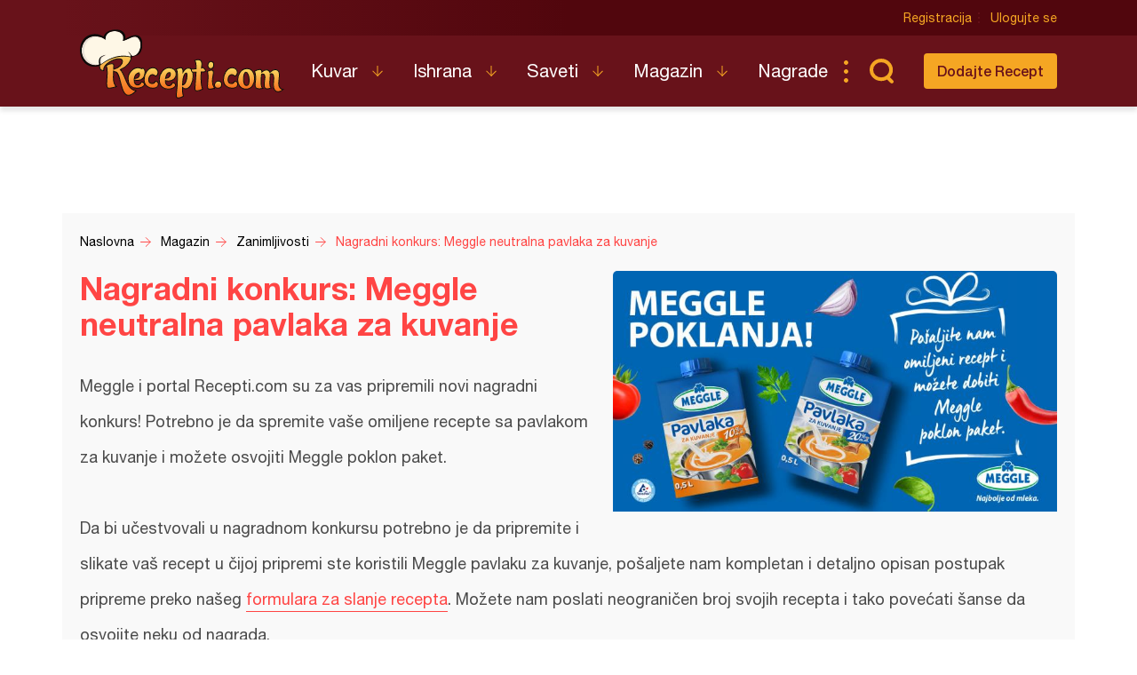

--- FILE ---
content_type: text/html; charset=UTF-8
request_url: https://www.recepti.com/magazin/zanimljivosti/nagradni-konkurs-meggle-neutralna-pavlaka-za-kuvanje
body_size: 6921
content:
<!DOCTYPE html>
<html lang="sr">
  <head>
    <meta charset="utf-8">
    <base href="https://www.recepti.com/" />
    <title>Nagradni konkurs: Meggle neutralna pavlaka za kuvanje</title>
    <meta name="viewport" content="width=device-width, initial-scale=1, maximum-scale=1.0, user-scalable=no">
    <link rel="stylesheet" href="static/css/app.css?v=3j" />
<!--     <style>iframe { background: #ddd; }</style> -->
    <link rel="icon" href="favicon.ico" />
    <meta name="description" content="Tražite recepte? Došli ste na pravo mesto. Recepti.com - Najveći kuvar sa savetima i receptima za one kojima je hrana više od osnovne potrebe. Svi recepti na jednom mestu." />
    <meta name="apple-itunes-app" content="app-id=858458881">
    <meta name="google-play-app" content="app-id=com.recepti.android">

	<link rel="manifest" href="manifest.json">

<!-- Global site tag (gtag.js) - Google Analytics -->
<script async src="https://www.googletagmanager.com/gtag/js?id=UA-4465625-1"></script>
<script>
  window.dataLayer = window.dataLayer || [];
  function gtag(){dataLayer.push(arguments);}
  gtag('js', new Date());

  gtag('config', 'UA-4465625-1');
</script>
<!-- END Google Analytics___________________________________________________-->

<!-- GOOGLE Page-level ads__________________________________________________-->
<script async src="https://pagead2.googlesyndication.com/pagead/js/adsbygoogle.js?client=ca-pub-6634118988436420"
     data-overlays="bottom" crossorigin="anonymous"></script>
<!-- END GOOGLE Page-level ads__________________________________________________-->

<!-- GOOGLE DFP_______________________________________________________-->
<script async src="https://securepubads.g.doubleclick.net/tag/js/gpt.js"></script>
<script>
  window.googletag = window.googletag || {cmd: []};
  googletag.cmd.push(function() {
    googletag.defineSlot('/8201562/Recepti_top', [[320, 100], [300, 100], [970, 90], [728, 90], [300, 250], [970, 250]], 'div-gpt-ad-1433880105332-1').addService(googletag.pubads()).defineSizeMapping(googletag.sizeMapping().addSize([970, 400], [[970, 250], [970, 90], [728, 90]]).addSize([320, 400], [[320, 100], [300, 100], [300, 250]]).build());
    googletag.defineSlot('/8201562/Recepti_middle', [[320, 100], [300, 100], [970, 90], [728, 90], [300, 250], [970, 250]], 'div-gpt-ad-1433880105332-2').addService(googletag.pubads()).defineSizeMapping(googletag.sizeMapping().addSize([970, 400], [[970, 250], [970, 90], [728, 90]]).addSize([320, 400], [[320, 100], [300, 100], [300, 250]]).build());
    googletag.defineSlot('/8201562/Recepti_bottom', [[320, 100], [300, 100], [970, 90], [728, 90], [300, 250], [970, 250]], 'div-gpt-ad-1433880105332-3').addService(googletag.pubads()).defineSizeMapping(googletag.sizeMapping().addSize([970, 400], [[970, 250], [970, 90], [728, 90]]).addSize([320, 400], [[320, 100], [300, 100], [300, 250]]).build());

    googletag.defineSlot('/8201562/Recepti_right_top', [[300, 600], [300, 250]], 'div-gpt-ad-1433880105332-4').addService(googletag.pubads());
    googletag.defineSlot('/8201562/Recepti_right_bottom', [300, 250], 'div-gpt-ad-1433880105332-5').addService(googletag.pubads());
    googletag.defineSlot('/8201562/Recepti_comment', [[300, 600], [300, 250]], 'div-gpt-ad-1433880105332-6').addService(googletag.pubads());
    googletag.defineSlot('/8201562/Recepti_brending_left', [330, 900], 'div-gpt-ad-1433880105332-7').addService(googletag.pubads());
    googletag.defineSlot('/8201562/Recepti_brending_right', [330, 900], 'div-gpt-ad-1433880105332-8').addService(googletag.pubads());

    googletag.defineSlot('/8201562/Recepti_predjela', [[320, 100], [300, 100], [970, 90], [728, 90], [300, 250], [970, 250]], 'div-gpt-ad-1433880105332-9').addService(googletag.pubads()).defineSizeMapping(googletag.sizeMapping().addSize([970, 400], [[970, 250], [970, 90], [728, 90]]).addSize([320, 400], [[320, 100], [300, 100], [300, 250]]).build());
    googletag.defineSlot('/8201562/Recepti_glavna-jela', [[320, 100], [300, 100], [970, 90], [728, 90], [300, 250], [970, 250]], 'div-gpt-ad-1433880105332-10').addService(googletag.pubads()).defineSizeMapping(googletag.sizeMapping().addSize([970, 400], [[970, 250], [970, 90], [728, 90]]).addSize([320, 400], [[320, 100], [300, 100], [300, 250]]).build());
    googletag.defineSlot('/8201562/Recepti_pitetesta', [[320, 100], [300, 100], [970, 90], [728, 90], [300, 250], [970, 250]], 'div-gpt-ad-1433880105332-11').addService(googletag.pubads()).defineSizeMapping(googletag.sizeMapping().addSize([970, 400], [[970, 250], [970, 90], [728, 90]]).addSize([320, 400], [[320, 100], [300, 100], [300, 250]]).build());
    googletag.defineSlot('/8201562/Recepti_torte', [[320, 100], [300, 100], [970, 90], [728, 90], [300, 250], [970, 250]], 'div-gpt-ad-1433880105332-12').addService(googletag.pubads()).defineSizeMapping(googletag.sizeMapping().addSize([970, 400], [[970, 250], [970, 90], [728, 90]]).addSize([320, 400], [[320, 100], [300, 100], [300, 250]]).build());
    googletag.defineSlot('/8201562/Recepti_kolaci', [[320, 100], [300, 100], [970, 90], [728, 90], [300, 250], [970, 250]], 'div-gpt-ad-1433880105332-13').addService(googletag.pubads()).defineSizeMapping(googletag.sizeMapping().addSize([970, 400], [[970, 250], [970, 90], [728, 90]]).addSize([320, 400], [[320, 100], [300, 100], [300, 250]]).build());
    googletag.defineSlot('/8201562/Recepti_zimnica', [[320, 100], [300, 100], [970, 90], [728, 90], [300, 250], [970, 250]], 'div-gpt-ad-1433880105332-14').addService(googletag.pubads()).defineSizeMapping(googletag.sizeMapping().addSize([970, 400], [[970, 250], [970, 90], [728, 90]]).addSize([320, 400], [[320, 100], [300, 100], [300, 250]]).build());

    googletag.defineSlot('/8201562/Recepti_brending_sastojci', [[320, 100], [300, 100], [970, 90], [728, 90], [300, 250], [970, 250]], 'div-gpt-ad-1433880105332-15').addService(googletag.pubads()).defineSizeMapping(googletag.sizeMapping().addSize([970, 400], [[970, 250], [970, 90], [728, 90]]).addSize([320, 400], [[320, 100], [300, 100], [300, 250]]).build());
    googletag.pubads().enableSingleRequest();
    googletag.pubads().collapseEmptyDivs();
    googletag.enableServices();
  });
</script>

<!-- END GOOGLE DFP___________________________________________________-->


<!-- Start SmartBanner configuration -->
<meta name="smartbanner:title" content="Recepti - Kuvar">
<meta name="smartbanner:author" content="Recepti.com">
<meta name="smartbanner:price" content="Besplatna">
<meta name="smartbanner:price-suffix-apple" content=" - App Store">
<meta name="smartbanner:price-suffix-google" content=" - Google Play">
<meta name="smartbanner:icon-apple" content="https://www.recepti.com/static/img/foot-logo.svg">
<meta name="smartbanner:icon-google" content="https://www.recepti.com/static/img/foot-logo.svg">
<meta name="smartbanner:button" content="Instalirajte">
<meta name="smartbanner:button-url-apple" content="https://apps.apple.com/us/app/recepti-kuvar/id858458881">
<meta name="smartbanner:button-url-google" content="https://play.google.com/store/apps/details?id=com.recepti.android">
<meta name="smartbanner:enabled-platforms" content="android,ios">
<meta name="smartbanner:close-label" content="Zatvorite">
<link rel="stylesheet" href="/static/smartbanner.min.css">
<style>
.smartbanner.smartbanner--android { background: #1e1e1e; box-shadow: inset 0px 4px 0px #666; }
.smartbanner.smartbanner--android .smartbanner__button { box-shadow: none; border: 0px none; }
.smartbanner.smartbanner--android .smartbanner__button__label { background: #07a16d; color: #221f22; border-radius: 2px; }
</style>
<script src="/static/smartbanner.min.js"></script>
<!-- End SmartBanner configuration -->
  </head>
  <body>
    <div class="brand b1">
      <div id='div-gpt-ad-1433880105332-7' style="text-align: center">
      <script type='text/javascript'>
      googletag.cmd.push(function() { googletag.display('div-gpt-ad-1433880105332-7'); });
      </script>
      </div>
    </div>
    <div class="brand b2">
      <div id='div-gpt-ad-1433880105332-8' style="text-align: center">
      <script type='text/javascript'>
      googletag.cmd.push(function() { googletag.display('div-gpt-ad-1433880105332-8'); });
      </script>
      </div>
    </div>

    <header>
      <div class="head-top">
        <div class="container">
          <div class="ucontrol">
            <a href="/index/register">Registracija</a>
            <a href="/index/login">Ulogujte se</a>
          </div>
        </div>
      </div>
      <div class="head-content">
        <div class="container">
          <h2 class="logo"><a href="" title="Recepti.com">Recepti.com</a></h2>
          <nav>
            <ul>
              <li class="has-children">
                <a href="/kuvar">Kuvar</a>
                <ul>
                  <li><a href="/kuvar/hladna-predjela">Hladna Predjela</a></li>
                  <li><a href="/kuvar/topla-predjela">Topla Predjela</a></li>
                  <li><a href="/kuvar/supe-i-corbe">Supe i Čorbe</a></li>
                  <li><a href="/kuvar/salate">Salate</a></li>
                  <li><a href="/kuvar/pite-i-testa">Pite i Testa</a></li>
                  <li><a href="/kuvar/glavna-jela">Glavna jela</a></li>
                  <li><a href="/kuvar/riba-i-morski-plodovi">Riba i morski plodovi</a></li>
                  <li><a href="/kuvar/sosovi">Sosovi</a></li>
                  <li><a href="/kuvar/torte">Torte</a></li>
                  <li><a href="/kuvar/kolaci">Kolači</a></li>
                  <li><a href="/kuvar/zimnica">Zimnica</a></li>
                  <li><a href="/kuvar/video-recepti">Video recepti</a></li>
                </ul>
              </li>
              <li class="has-children">
                <a href="/ishrana">Ishrana</a>
                <ul>
                  <li><a href="/ishrana/minerali">Minerali</a></li>
                  <li><a href="/ishrana/vitamini">Vitamini</a></li>
                  <li><a href="/ishrana/namirnice">Namirnice</a></li>
                </ul>
              </li>
              <li class="has-children">
                <a href="/saveti">Saveti</a>
                <ul>
                  <li><a href="/saveti/kako-pripremiti">Kako pripremiti...</a></li>
                  <li><a href="/saveti/kako-servirati">Kako servirati...</a></li>
                  <li><a href="/saveti/koje-posudje">Koje posuđe...</a></li>
                  <li><a href="/saveti/gde-nabaviti">Gde nabaviti...</a></li>
                </ul>
              </li>
              <li class="has-children">
                <a href="/magazin">Magazin</a>
                <ul>
                  <li><a href="/magazin/zdravlje">Zdravlje</a></li>
                  <li><a href="/magazin/zanimljivosti">Zanimljivosti</a></li>
                </ul>
              </li>
              <li>
                <a href="/nagrade">Nagrade</a>
              </li>
            </ul>
          </nav>
          <div class="sear"><a href="" class="sico">Pretraga...</a></div>
          <div class="addrec"><a href="/recipe/add" class="btn s1">Dodajte Recept</a></div>
          <form class="search-box" method="post" action="/recipe/pagination">
            <select name="categories">
              <option value="0">SVE KATEGORIJE</option>
              <option value="51">Hladna Predjela</option>
              <option value="52">Topla Predjela</option>
              <option value="53">Supe i Čorbe</option>
              <option value="54">Salate</option>
              <option value="72">Pite i Testa</option>
              <option value="55">Glavna jela</option>
              <option value="69">Riba i morski plodovi</option>
              <option value="56">Sosovi</option>
              <option value="58">Torte</option>
              <option value="59">Kolači</option>
              <option value="70">Zimnica</option>
            </select>
            <select name="cooking">
              <option value="0">SVE KUHINJE</option>
              <option value="1">Univerzalna</option>
              <option value="2">Srpska</option>
              <option value="3">Grčka</option>
              <option value="4">Bosanska</option>
              <option value="5">Italijanska</option>
              <option value="6">Španska</option>
              <option value="7">Mađarska</option>
              <option value="8">Kineska</option>
              <option value="9">Indijska</option>
              <option value="10">Ruska</option>
              <option value="11">Francuska</option>
              <option value="12">Turska</option>
              <option value="13">Nemačka</option>
            </select>
            <input name="search" type="text" placeholder="Unesite recept koji tražite" />
          </form>
        </div>
      </div>
    </header>
    <section class="adspc" style="display: block">
      <div class="container">
        <div class="adcont leader" style="min-height: 90px">
<!-- /8201562/Recepti_top -->
<div id='div-gpt-ad-1433880105332-1' style="text-align: center">
  <script type='text/javascript'>
    googletag.cmd.push(function() { googletag.display('div-gpt-ad-1433880105332-1'); });
  </script>
</div>
        </div>
      </div>
    </section>


    <section class="breadcrumbs">
      <div class="container">
        <ul class="bc-items" itemscope itemtype="https://schema.org/BreadcrumbList">
          <li itemprop="itemListElement" itemscope itemtype="https://schema.org/ListItem">
            <a itemprop="item" href="/"><span itemprop="name">Naslovna</span></a>
            <meta itemprop="position" content="1" />
          </li>
          <li itemprop="itemListElement" itemscope itemtype="https://schema.org/ListItem">
            <a itemprop="item" href="/magazin"><span itemprop="name">Magazin</span></a>
            <meta itemprop="position" content="2" />
          </li>
          <li itemprop="itemListElement" itemscope itemtype="https://schema.org/ListItem">
            <a itemprop="item" href="/magazin/zanimljivosti"><span itemprop="name">Zanimljivosti</span></a>
            <meta itemprop="position" content="3" />
          </li>
          <li itemprop="itemListElement" itemscope itemtype="https://schema.org/ListItem">
            <a itemprop="item" href="/magazin/zanimljivosti/nagradni-konkurs-meggle-neutralna-pavlaka-za-kuvanje"><span itemprop="name">Nagradni konkurs: Meggle neutralna pavlaka za kuvanje</span></a>
            <meta itemprop="position" content="4" />
          </li>
        </ul>
        <div class="soc-share">
        </div>
      </div>
    </section>


    <section class="page-intro">
      <div class="container">
        <div class="single-page-content hmfirst">
          <aside class="wideimg">
            <img src="/img/magazine/nagradni-konkurs-meggle-neutralna-pavlaka-za-kuvanje.jpg" alt="Nagradni konkurs: Meggle neutralna pavlaka za kuvanje" />
            <div width="300">
<!-- /8201562/Recepti_right_top -->
<div id='div-gpt-ad-1433880105332-4' style="text-align: center">
  <script type='text/javascript'>
    googletag.cmd.push(function() { googletag.display('div-gpt-ad-1433880105332-4'); });
  </script>
</div>
            </div>
          </aside>
          <h1>Nagradni konkurs: Meggle neutralna pavlaka za kuvanje</h1>
          <p><em><strong>Meggle </strong></em>i portal <em><strong>Recepti.com</strong></em> su za vas pripremili novi nagradni konkurs! Potrebno je da spremite vaše omiljene recepte sa <strong><em>pavlakom za kuvanje</em></strong> i možete osvojiti Meggle poklon paket.</p>
<p>Da bi učestvovali u nagradnom konkursu potrebno je da pripremite i slikate vaš recept u čijoj pripremi ste koristili <em><strong>Meggle pavlaku za kuvanje</strong></em>, pošaljete nam kompletan i detaljno opisan postupak pripreme preko našeg <em><a href="../../../recipe/add">formulara za slanje recepta</a></em>. Možete nam poslati neograničen broj svojih recepta i tako povećati šanse da osvojite neku od nagrada.</p>
<p><strong>Nagradni konkurs traje ukupno 4 nedelje (od 28. oktobra do 24. novembra 2019. godine).</strong></p>
<p><strong>1. nedelja: 28. oktobra do 3. novembra 2019.</strong><br /><strong> 2. nedelja: 4. do 10. novembra 2019.</strong><br /><strong> 3. nedelja: 11. do 17. novembra 2019.</strong><br /><strong> 4. nedelja: 18. do 24. novembra 2019.</strong></p>
<p>Svakog četvrtka (7. 17. 21. i 28. novembra) odabraćemo po 3 najkreativnija recepta za prethodnu nedelju nagradnog konkursa i nagraditi Meggle poklon paketom. Jedan autor može dobiti samo jednu nedeljnu nagradu tokom trajanja konkursa.</p>
<p>Nagrade se mogu dostaviti samo na teritoriji Srbije.</p>
<p>Meggle ima pravo da koristi pristigle i nagrađene recepte za svoje objave na društvenim mrežama i promo materijalima.</p>
<p>Redakcija portala Recepti.com zadržava pravo da ne objavi recepte za koje utvrdi da krše autorsko pravo trećih lica ili se iz nekog drugog razloga ne uklapaju u koncept nagradnog konkursa.</p>
<p>Slanjem recepta autori istih prihvataju uslove nagradnog konkursa i uslove korišćenja portala.</p>
<p>Za sve informacije možete nas kontaktirati preko naše kontakt forme <em><a href="../../../kontakt">ovde</a></em>.</p>
<p>&nbsp;</p>
<p><strong>Najkreativniji recepti:</strong></p>
<p><strong>I nedelja:</strong></p>
<p>1. <a href="../../../../kuvar/glavna-jela/45387-pilece-snicle-u-omotacu">Pileće šnicle u omotaču</a> - Dana Drobnjak<br />2. <a href="../../../../kuvar/glavna-jela/45404-patlidzan-sa-renom-i-meggle-pavlakom">Patlidžan sa renom i pavlakom</a> - Tatjana Stojanovic<br />3. <a href="../../../../kuvar/glavna-jela/45407-zapecene-curece-cufte-sa-meegle-pavlakom-za-kuvanje">Zapečene ćureće ćufte sa pavlakom za kuvanje</a> - Danijela Žikić</p>
<p><strong>II nedelja:</strong></p>
<p>1. <a href="../../../../kuvar/glavna-jela/45480-carolija-okusa-kuskus-s-piletinom-u-umaku">*Čarolija okusa* - Kuskus s piletinom u umaku</a> - Vesna Nesovanovic<span class="text_exposed_show"><br />2. <a href="../../../../kuvar/glavna-jela/45457-piletina-sa-pavlakom-i-kikirikijem">Piletina sa pavlakom i kikirikijem</a> - Suzana Mitic<br />3. <a href="../../../../kuvar/supe-i-corbe/45474-pileca-krem-supa-s-crvenim-pirincem">Pileća krem-supa s crvenim pirinčem</a> - Vesna Kecman</span></p>
<p><strong>III nedelja:</strong></p>
<p>1.&nbsp;<a href="../../../../kuvar/glavna-jela/45593-testenina-sa-piletinom-povrcem-i-pavlakom">Testenina sa piletinom, povrćem i pavlakom</a>&nbsp;- Verica Nikolić<span class="text_exposed_show"><br />2.&nbsp;<a href="../../../../kuvar/pite-i-testa/45597-meggle-pita">Meggle pita</a>&nbsp;- Vesna Pavlovic<br />3.&nbsp;<a href="../../../../kuvar/pite-i-testa/45599-savijaca-sa-sirom">Savijača sa sirom</a>&nbsp;- Dijana Ademovic</span></p>
<p><strong>IV nedelja:</strong></p>
<p>1.&nbsp;<a href="../../../../kuvar/glavna-jela/45650-musaka-sa-mlevenim-mesom-i-pire-krompirom">Musaka sa mlevenim mesom i pire krompirom</a>&nbsp;- Zorica Stajić<span class="text_exposed_show"><br />2.&nbsp;<a href="../../../../kuvar/glavna-jela/45678-krompir-i-brokoli-sa-pavlakom">Krompir i brokoli sa pavlakom</a>&nbsp;- Jelena Nikolić<br />3.&nbsp;<a href="../../../../kuvar/pite-i-testa/45709-pita-sa-kajmakom-i-meggle-pavlakom">Pita sa kajmakom i Meggle pavlakom</a>&nbsp;- Terezija Erić</span></p>        </div>
      </div>
    </section>


    <section class="comments-container">
      <meta itemprop="interactionCount" content="UserComments:11" />
      <div class="container">
        <div class="comments-content">
          <a class="btn s1">Postavite komentar</a>
          <comment-add vue-dyn recipe=""></comment-add>
          <h3>Komentari</h3>
          <ul>
            <li>
              <div class="auth"><img src="/img/profile/thumb/IMG_1611.JPG" /><span><a href="/profile/view/19163">Zorica Stajić</a></span><time>November 29, 2019, 7:25 pm</time></div>
              <div class="comment">Od srca se zahvaljujem na odabiru mog recepta za nagradu Meggle proizvoda a takođe čestitke i ostalim dobitnicama IV kola. Pozdrav redakciji našeg portala i sponzoru Meggle...</div>
            </li>
            <li>
              <div class="auth"><img src="/img/profile/thumb/IMG-679d521ec72b2d0e5814a9957446189d-V.jpg" /><span><a href="/profile/view/27737">Vesna Pavlovic 271</a></span><time>November 28, 2019, 12:55 pm</time></div>
              <div class="comment">Hvala draga Milosava.Čestitam dobitnicama u četvrtom krugu.Srdačan pozdrav vama drage moje kulinarke,svima u redakciji našeg portala Recepti.com,kao i sponzoru.Meggle poklon paket je stigao,predivna je i torba,hvala na svemu<img src="/img/smileys/smile.png" alt="smile" style="width: 19; height: 19; border: 0;" /></div>
            </li>
            <li>
              <div class="auth"><img src="/img/profile/thumb/1000005866.jpg" /><span><a href="/profile/view/31809">Milanovic Milosava</a></span><time>November 28, 2019, 10:00 am</time></div>
              <div class="comment">Čestitam  dobitnicima u prvom,drugom i trćem krugu nagradnog konkursa<img src="/img/smileys/smile.png" alt="smile" style="width: 19; height: 19; border: 0;" /><img src="/img/smileys/smile.png" alt="smile" style="width: 19; height: 19; border: 0;" />reepti su zaista dobri .Veliki pozdrav!</div>
            </li>
            <li>
              <div class="auth"><img src="/img/profile/thumb/2-IMG_201409257_112928.jpg" /><span><a href="/profile/view/7273">Dijana Ademovic</a></span><time>November 24, 2019, 2:23 pm</time></div>
              <div class="comment">Hvala Receptima i vama,devojke,na iskrenim čestitkama...<img src="/img/smileys/smile.png" alt="smile" style="width: 19; height: 19; border: 0;" /></div>
            </li>
            <li>
              <div class="auth"><img src="/img/profile/thumb/IMG-679d521ec72b2d0e5814a9957446189d-V.jpg" /><span><a href="/profile/view/27737">Vesna Pavlovic 271</a></span><time>November 22, 2019, 11:14 pm</time></div>
              <div class="comment">Dragi moji Recepti.com,hvala na dodeljenoj nagradi u trećoj nedelji nagradnog Meggle konkursa.Čestitam i Verici,kao i Dijani.Svima ostalima želim puno sreće u ovoj poslednjoj,četvrtoj nedelji.<img src="/img/smileys/smile.png" alt="smile" style="width: 19; height: 19; border: 0;" /><img src="/img/smileys/smile.png" alt="smile" style="width: 19; height: 19; border: 0;" /><img src="/img/smileys/smile.png" alt="smile" style="width: 19; height: 19; border: 0;" /></div>
            </li>
            <li>
              <div class="auth"><img src="/img/profile/thumb/2.JPG" /><span><a href="/profile/view/6112">Verica Nikolić</a></span><time>November 22, 2019, 2:27 pm</time></div>
              <div class="comment">Hvala mom dragom portalu Recepti.com na dodeljenoj nagradi, u trećoj nedelji  Meggle nagradnoj igri. Čestitam Vesni Pavlović i Dijani Ademović<img src="/img/smileys/smile.png" alt="smile" style="width: 19; height: 19; border: 0;" /><img src="/img/smileys/smile.png" alt="smile" style="width: 19; height: 19; border: 0;" /></div>
            </li>
            <li>
              <div class="auth"><img src="/img/profile/thumb/IMG-679d521ec72b2d0e5814a9957446189d-V.jpg" /><span><a href="/profile/view/27737">Vesna Pavlovic 271</a></span><time>November 14, 2019, 4:41 pm</time></div>
              <div class="comment">Nema na čemu draga Danijela.Čestitam i dobitnicama u drugom krugu nagradnog konkursa.</div>
            </li>
            <li>
              <div class="auth"><img src="/img/profile/thumb/Polish_20210607_073421670.jpg" /><span><a href="/profile/view/50381">Danijela Žikić</a></span><time>November 10, 2019, 12:55 pm</time></div>
              <div class="comment">Hvala na odabiru odličnih recepata nasem portalu recepti.com!I na divnim meggle nagradama.
Hvala dragoj Vesni koja svakoj pobednici uputi čestitke!</div>
            </li>
            <li>
              <div class="auth"><img src="/img/profile/thumb/IMG-679d521ec72b2d0e5814a9957446189d-V.jpg" /><span><a href="/profile/view/27737">Vesna Pavlovic 271</a></span><time>November 7, 2019, 11:59 am</time></div>
              <div class="comment">Čestitam svima!</div>
            </li>
            <li>
              <div class="auth"><img src="/img/profile/thumb/IMG-679d521ec72b2d0e5814a9957446189d-V.jpg" /><span><a href="/profile/view/27737">Vesna Pavlovic 271</a></span><time>November 2, 2019, 1:41 pm</time></div>
              <div class="comment">Meggle pavlaku koristim,kako slatku,tako i za kuvanje.Odlične su.Bravo za  nagradni konkurs.Sve pohvale upućujem našem portalu Recepti.com.Pozdrav spvma u redakciji<img src="/img/smileys/smile.png" alt="smile" style="width: 19; height: 19; border: 0;" /></div>
            </li>
            <li>
              <div class="auth"><img src="/img/profile/thumb/27575257_1846796378666370_2826704980373667840_n.jpg" /><span><a href="/profile/view/49426">books.n.cook</a></span><time>October 25, 2019, 1:18 pm</time></div>
              <div class="comment">Meggle pavlaka za kuvanje sa 20% mm je vrlo fina i koristim je često. Ono što bih volela da vidim u skorije vreme je pavlaka za šlag (ne biljna) sa 35% mm.</div>
            </li>
          </ul>
        </div>
        <aside class="ads skyscraper-sticky">
<!-- /8201562/Recepti_right_comment -->
<div id='div-gpt-ad-1433880105332-6' style="text-align: center">
  <script type='text/javascript'>
    googletag.cmd.push(function() { googletag.display('div-gpt-ad-1433880105332-6'); });
  </script>
</div>
        </aside>
      </div>
    </section>





    <app-notifications vue-dyn></app-notifications>
    <footer>
      <div class="container">
        <div class="totop"><a href="" class="totoplink">Vrh stranice</a></div>
        <div class="apps">
          <a class="apple" href="https://apps.apple.com/us/app/recepti-kuvar/id858458881" target="_blank">Download on the App Store</a>
          <a class="google" href="https://play.google.com/store/apps/details?id=com.recepti.android" target="_blank">Get it on Google play</a>
        </div>
        <div class="foot-split">
          <div class="foot-nav">
            <a href="" class="logo">Recepti.com</a>
            <p>© 2009-2026 Recepti.com | <a href="/uslovi">Uslovi korišćenja</a> | <a href="/marketing">Marketing</a> | <a href="/kontakt">Kontakt</a></p>
          </div>
          <div class="foot-social">
            <a target="_blank" href="https://www.facebook.com/Recepti.Kuvar/">Facebook</a>
            <a target="_blank" href="https://twitter.com/recepti_com">Twitter</a>
            <a target="_blank" href="https://www.youtube.com/c/ReceptiKuvar/">Youtube</a>
            <a target="_blank" href="https://www.instagram.com/recepti.kuvar/">Instagram</a>
            <a target="_blank" href="https://www.pinterest.com/receptikuvar/">Pinterest</a>
          </div>
        </div>
        <div class="siteby">Site by: <a href="https://halo.cool/" target="_blank">HALO</a></div>
      </div>
    </footer>
    <div class="mobile-tools">
      <nav class="tools-nav">
        <a class="search" href=""></a>
        <a class="menu" href="">Meni</a>
        <a class="profile" href=""></a>
      </nav>
      <div class="menu nav">
        <div class="logo"></div>
        <a class="close"></a>
        <ul class="main">
          <li class="has-children">
            <a href="/kuvar">Kuvar</a>
            <ul>
              <li><a href="/kuvar/hladna-predjela">Hladna Predjela</a></li>
              <li><a href="/kuvar/topla-predjela">Topla Predjela</a></li>
              <li><a href="/kuvar/supe-i-corbe">Supe i Čorbe</a></li>
              <li><a href="/kuvar/salate">Salate</a></li>
              <li><a href="/kuvar/pite-i-testa">Pite i Testa</a></li>
              <li><a href="/kuvar/glavna-jela">Glavna jela</a></li>
              <li><a href="/kuvar/riba-i-morski-plodovi">Riba i morski plodovi</a></li>
              <li><a href="/kuvar/sosovi">Sosovi</a></li>
              <li><a href="/kuvar/torte">Torte</a></li>
              <li><a href="/kuvar/kolaci">Kolači</a></li>
              <li><a href="/kuvar/zimnica">Zimnica</a></li>
              <li><a href="/kuvar/video-recepti">Video recepti</a></li>
            </ul>
          </li>
          <li class="has-children">
            <a href="/ishrana">Ishrana</a>
            <ul>
              <li><a href="/ishrana/minerali">Minerali</a></li>
              <li><a href="/ishrana/vitamini">Vitamini</a></li>
              <li><a href="/ishrana/namirnice">Namirnice</a></li>
            </ul>
          </li>
          <li class="has-children">
            <a href="/saveti">Saveti</a>
            <ul>
              <li><a href="/saveti/kako-pripremiti">Kako pripremiti...</a></li>
              <li><a href="/saveti/kako-servirati">Kako servirati...</a></li>
              <li><a href="/saveti/koje-posudje">Koje posuđe...</a></li>
              <li><a href="/saveti/gde-nabaviti">Gde nabaviti...</a></li>
            </ul>
          </li>
          <li class="has-children">
            <a href="/magazin">Magazin</a>
            <ul>
              <li><a href="/magazin/zdravlje">Zdravlje</a></li>
              <li><a href="/magazin/zanimljivosti">Zanimljivosti</a></li>
            </ul>
          </li>
          <li>
            <a href="/nagrade">Nagrade</a>
          </li>
          <li>
            <a href="/kontakt">Kontakt</a>
          </li>
        </ul>
        <ul class="user">
          <li><a href="/index/login">Prijava</a></li>
          <li class="fb"><a href="/index/fb">Facebook</a></li>
          <li class="fb"><a href="/index/google">Google</a></li>
        </ul>
        <ul class="opste">
          <li><a href="/marketing">Marketing</a></li>
          <li><a href="/uslovi">Uslovi korišćenja</a></li>
        </ul>
      </div>
      <div class="menu second-nav">
        <div class="logo"></div>
        <a class="close"></a>
        <ul class="main">
              <li><a href="/kuvar/hladna-predjela">Hladna Predjela</a></li>
              <li><a href="/kuvar/topla-predjela">Topla Predjela</a></li>
              <li><a href="/kuvar/supe-i-corbe">Supe i Čorbe</a></li>
              <li><a href="/kuvar/salate">Salate</a></li>
              <li><a href="/kuvar/pite-i-testa">Pite i Testa</a></li>
              <li><a href="/kuvar/glavna-jela">Glavna jela</a></li>
              <li><a href="/kuvar/riba-i-morski-plodovi">Riba i morski plodovi</a></li>
              <li><a href="/kuvar/sosovi">Sosovi</a></li>
              <li><a href="/kuvar/torte">Torte</a></li>
              <li><a href="/kuvar/kolaci">Kolači</a></li>
              <li><a href="/kuvar/zimnica">Zimnica</a></li>
              <li><a href="/kuvar/video-recepti">Video recepti</a></li>
        </ul>
      </div>
      <div class="search">
        <form method="post" action="/recipe/pagination">

  <select name="categories">
    <option value="0">SVE KATEGORIJE</option>
    <option value="51" >Hladna Predjela</option>
    <option value="52" >Topla Predjela</option>
    <option value="53" >Supe i Čorbe</option>
    <option value="54" >Salate</option>
    <option value="72" >Pite i Testa</option>
    <option value="55" >Glavna jela</option>
    <option value="69" >Riba i morski plodovi</option>
    <option value="56" >Sosovi</option>
    <option value="58" >Torte</option>
    <option value="59" >Kolači</option>
    <option value="70" >Zimnica</option>
<!--    <option value="51">Hladna Predjela</option>
    <option value="52">Topla Predjela</option>
    <option value="53">Supe i Čorbe</option>
    <option value="54">Salate</option>
    <option value="72">Pite i Testa</option>
    <option value="55">Glavna jela</option>
    <option value="69">Riba i morski plodovi</option>
    <option value="56">Sosovi</option>
    <option value="58">Torte</option>
    <option value="59">Kolači</option>
    <option value="70">Zimnica</option>-->
  </select>
  <select name="cooking">
    <option value="0">SVE KUHINJE</option>
    <option value="1" >Univerzalna</option>
    <option value="2" >Srpska</option>
    <option value="3" >Grčka</option>
    <option value="4" >Bosanska</option>
    <option value="5" >Italijanska</option>
    <option value="6" >Španska</option>
    <option value="7" >Mađarska</option>
    <option value="8" >Kineska</option>
    <option value="9" >Indijska</option>
    <option value="10" >Ruska</option>
    <option value="11" >Francuska</option>
    <option value="12" >Turska</option>
    <option value="13" >Nemačka</option>
<!--    <option value="1">Univerzalna</option>
    <option value="2">Srpska</option>
    <option value="3">Grčka</option>
    <option value="4">Bosanska</option>
    <option value="5">Italijanska</option>
    <option value="6">Španska</option>
    <option value="7">Mađarska</option>
    <option value="8">Kineska</option>
    <option value="9">Indijska</option>
    <option value="10">Ruska</option>
    <option value="11">Francuska</option>
    <option value="12">Turska</option>
    <option value="13">Nemačka</option>-->
  </select>

          <input name="search" type="text" placholder="Unesite recept koji tražite" />
        </form>
      </div>
      <div class="menu login">
        <a class="close"></a>
        <form>
          <h2>Ulogujte se</h2>
          <div class="form-row">
            <input type="text" placholder="Korisničko ime" />
          </div>
          <div class="form-row">
            <input type="password" placholder="Lozinka" />
          </div>
          <div class="form-action">
            <button type="primary">Ulogujte se</button>
          </div>
        </form>
        <div class="fb">
          <p>Brzo logovoanje putem</p>
          <a class="btn fb">Facebook-a</a>
        </div>
      </div>
    </div>
    <div class="popup video-popup">
      <div>
        <div class="popup-inner">
          <a href="" class="close">Zatvori X</a>
          <div class="video-content">
          </div>
        </div>
      </div>
    </div>
    <script src="static/js/app.js?v=3l" async></script>
  </body>
</html>


--- FILE ---
content_type: text/html; charset=utf-8
request_url: https://www.google.com/recaptcha/api2/aframe
body_size: 267
content:
<!DOCTYPE HTML><html><head><meta http-equiv="content-type" content="text/html; charset=UTF-8"></head><body><script nonce="RvdY4ncvTvLuFbiWQPWAdQ">/** Anti-fraud and anti-abuse applications only. See google.com/recaptcha */ try{var clients={'sodar':'https://pagead2.googlesyndication.com/pagead/sodar?'};window.addEventListener("message",function(a){try{if(a.source===window.parent){var b=JSON.parse(a.data);var c=clients[b['id']];if(c){var d=document.createElement('img');d.src=c+b['params']+'&rc='+(localStorage.getItem("rc::a")?sessionStorage.getItem("rc::b"):"");window.document.body.appendChild(d);sessionStorage.setItem("rc::e",parseInt(sessionStorage.getItem("rc::e")||0)+1);localStorage.setItem("rc::h",'1769606793732');}}}catch(b){}});window.parent.postMessage("_grecaptcha_ready", "*");}catch(b){}</script></body></html>